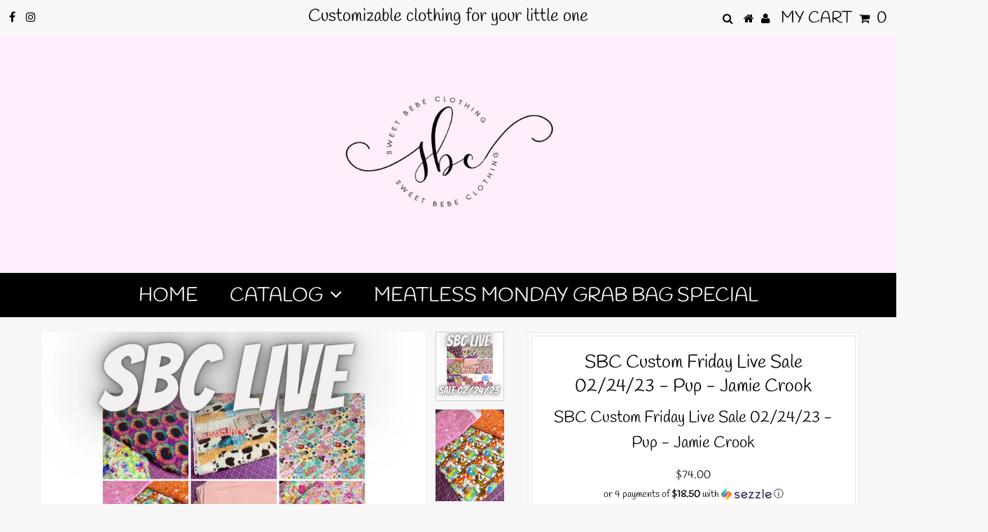

--- FILE ---
content_type: text/css
request_url: https://sweetbebeclothing.com/cdn/shop/t/4/assets/queries.css?v=88031580862198543461582149892
body_size: 43
content:
@media screen and (max-width: 980px){ul#social-icons,ul#cart,#hello{display:block;text-align:center}ul#social-icons li,ul#cart li{padding:0 5px}ul#social-icons li a,ul#cart li a,ul#cart li.mm-trigger i{padding:0;display:inline-block}ul#social-icons{display:none}}@media screen and (max-width: 980px) and (min-width: 740px){ul#cart,ul#cart li,ul#social-icons,ul#social-icons li{text-align:center}#hello,.product-quick-view{width:100%}.show{text-align:center;width:100%;display:block;margin-bottom:20px}#sidebar{display:none;text-align:center}#sidebar.open{display:block}#sidebar ul li{padding:5px 0}.first{clear:none}.product-index:nth-child(odd),.article-index:nth-child(odd){clear:left}.flex-caption{display:block!important}.flex-caption h2.slide-title{font-size:24px!important;margin-bottom:5px!important}.flex-caption p.caption{font-size:16px!important}.flex-caption .cta{margin-top:15px!important}.flex-caption .cta a{font-size:16px!important;padding:8px 10px!important}.collection-index.desktop-3.tablet-2.mobile-half:nth-child(3n+1){clear:left}}@media screen and (max-width: 740px){header{line-height:38px;position:fixed;width:100%}#logo{margin-top:89px}ul#cart li.seeks{display:none}.mobile-search-form form input{margin-bottom:0}nav,.header-spacer{display:none}.dl-menuwrapper{display:block!important}.mobile-hide{display:none}.product-modal{display:none!important}.show{text-align:center;width:100%;display:block;margin-bottom:20px}#sidebar{display:none;text-align:center}#sidebar.open{display:block}#sidebar ul li{padding:5px 0}.flex-caption{display:block!important;top:22%!important;text-align:center!important}.flex-caption h2.slide-title{font-size:16px!important;margin-bottom:5px!important}.flex-caption p.caption{font-size:14px!important}.flex-caption .cta{margin-top:15px!important}.flex-caption .cta a{font-size:14px!important;padding:5px 8px!important}.instagram-image{margin-bottom:15px}.homepage-promo .promo-inner p{display:none!important;opacity:0!important}.image-with-text-overlay .image-wrapper{height:143px!important}.image-with-text-overlay .image-overlay{top:25%!important}.product-thumbnails{margin-top:20px}.product-thumbnail{cursor:pointer;display:inline-block;width:15%}#mobile-product{margin-bottom:20px;display:block}.product-photos{display:none}.zoom-box{width:0!important;height:0!important}#page-sidebar{margin-top:20px;text-align:center}#looked-at{display:none}#subscribe_popup{width:100%}.collection-index:nth-child(odd){clear:left}ul#sortme li.filter{width:100%;margin:0 0 10px}ul#sortme li.filter .styled-select{width:100%;min-width:100%}.first{clear:none}.product-index:nth-child(odd),.article-index:nth-child(odd){clear:left}#basket-right{text-align:center}.add{width:100%!important}#shopping-cart thead{display:none}#shopping-cart td{clear:left;display:block}.cart-title{display:block;text-align:center;margin-top:20px;margin-bottom:20px}.cart-image{display:block;text-align:center}td.cart-price{text-align:center}td.cart-price,td.cart-remove,td.cart-quantity,.cart-total{clear:none!important;float:left;width:23%;margin:1%;display:inline-block!important;line-height:48px;border-bottom:0!important}#shopping-cart tr{border-bottom:1px solid #0c0b0b}.grid-item.mobile-full{width:100%;clear:both}.ajaxifyCart--qty{margin-bottom:10px}}@media screen and (min-width: 740px){.collection-index.desktop-4.tablet-2:nth-child(3n+1){clear:left}.collection-index.desktop-6.tablet-3:nth-child(odd){clear:left}}@media screen and (min-width: 981px){.collection-index.desktop-3.tablet-2.mobile-3:nth-child(4n+1){clear:left}.map-section-wrapper{height:400px;margin-top:20px}}
/*# sourceMappingURL=/cdn/shop/t/4/assets/queries.css.map?v=88031580862198543461582149892 */
